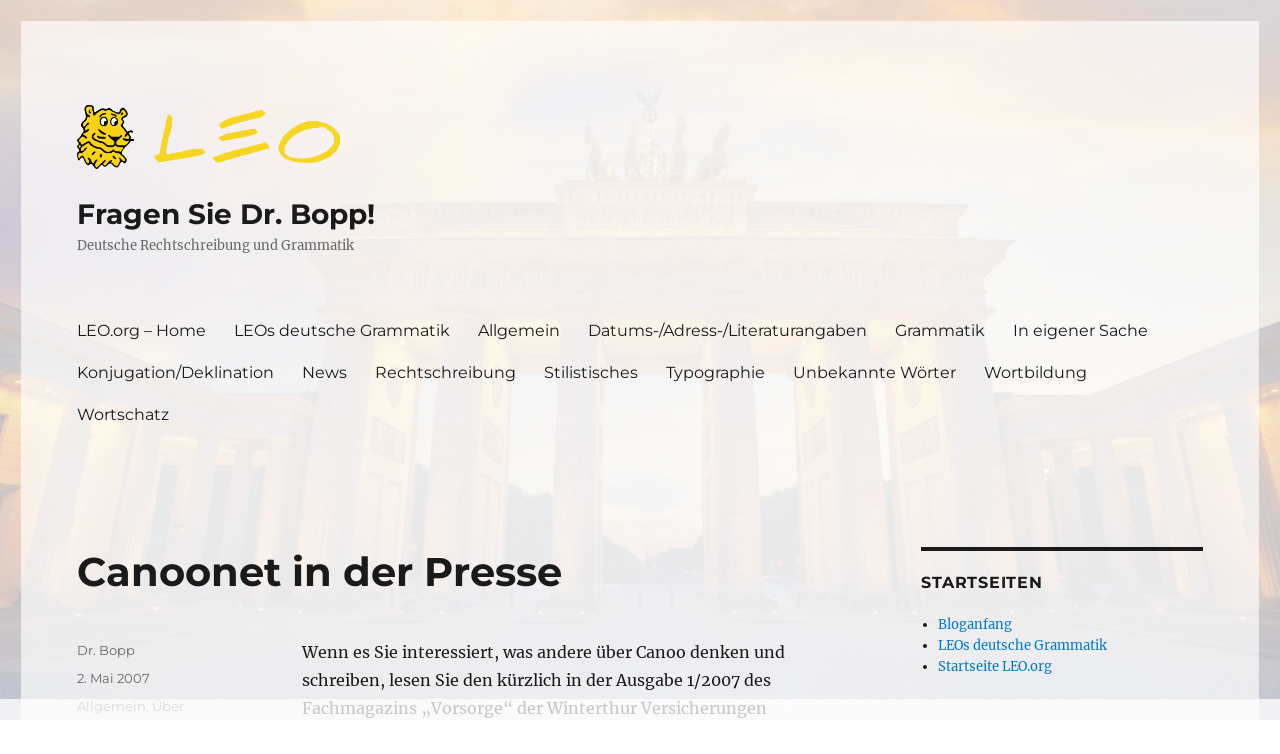

--- FILE ---
content_type: text/html; charset=UTF-8
request_url: https://blog.leo.org/2007/05/02/canoonet-in-der-presse/
body_size: 8710
content:
<!DOCTYPE html>
<html lang="de" class="no-js">
<head>
	<meta charset="UTF-8">
	<meta name="viewport" content="width=device-width, initial-scale=1.0">
	<link rel="profile" href="https://gmpg.org/xfn/11">
		<script>
(function(html){html.className = html.className.replace(/\bno-js\b/,'js')})(document.documentElement);
//# sourceURL=twentysixteen_javascript_detection
</script>
<title>Canoonet in der Presse &#8211; Fragen Sie Dr. Bopp!</title>
<meta name='robots' content='max-image-preview:large' />
<link rel="alternate" type="application/rss+xml" title="Fragen Sie Dr. Bopp! &raquo; Feed" href="https://blog.leo.org/feed/" />
<link rel="alternate" type="application/rss+xml" title="Fragen Sie Dr. Bopp! &raquo; Kommentar-Feed" href="https://blog.leo.org/comments/feed/" />
<link rel="alternate" title="oEmbed (JSON)" type="application/json+oembed" href="https://blog.leo.org/wp-json/oembed/1.0/embed?url=https%3A%2F%2Fblog.leo.org%2F2007%2F05%2F02%2Fcanoonet-in-der-presse%2F" />
<link rel="alternate" title="oEmbed (XML)" type="text/xml+oembed" href="https://blog.leo.org/wp-json/oembed/1.0/embed?url=https%3A%2F%2Fblog.leo.org%2F2007%2F05%2F02%2Fcanoonet-in-der-presse%2F&#038;format=xml" />
<style id='wp-img-auto-sizes-contain-inline-css'>
img:is([sizes=auto i],[sizes^="auto," i]){contain-intrinsic-size:3000px 1500px}
/*# sourceURL=wp-img-auto-sizes-contain-inline-css */
</style>
<style id='wp-emoji-styles-inline-css'>

	img.wp-smiley, img.emoji {
		display: inline !important;
		border: none !important;
		box-shadow: none !important;
		height: 1em !important;
		width: 1em !important;
		margin: 0 0.07em !important;
		vertical-align: -0.1em !important;
		background: none !important;
		padding: 0 !important;
	}
/*# sourceURL=wp-emoji-styles-inline-css */
</style>
<style id='wp-block-library-inline-css'>
:root{--wp-block-synced-color:#7a00df;--wp-block-synced-color--rgb:122,0,223;--wp-bound-block-color:var(--wp-block-synced-color);--wp-editor-canvas-background:#ddd;--wp-admin-theme-color:#007cba;--wp-admin-theme-color--rgb:0,124,186;--wp-admin-theme-color-darker-10:#006ba1;--wp-admin-theme-color-darker-10--rgb:0,107,160.5;--wp-admin-theme-color-darker-20:#005a87;--wp-admin-theme-color-darker-20--rgb:0,90,135;--wp-admin-border-width-focus:2px}@media (min-resolution:192dpi){:root{--wp-admin-border-width-focus:1.5px}}.wp-element-button{cursor:pointer}:root .has-very-light-gray-background-color{background-color:#eee}:root .has-very-dark-gray-background-color{background-color:#313131}:root .has-very-light-gray-color{color:#eee}:root .has-very-dark-gray-color{color:#313131}:root .has-vivid-green-cyan-to-vivid-cyan-blue-gradient-background{background:linear-gradient(135deg,#00d084,#0693e3)}:root .has-purple-crush-gradient-background{background:linear-gradient(135deg,#34e2e4,#4721fb 50%,#ab1dfe)}:root .has-hazy-dawn-gradient-background{background:linear-gradient(135deg,#faaca8,#dad0ec)}:root .has-subdued-olive-gradient-background{background:linear-gradient(135deg,#fafae1,#67a671)}:root .has-atomic-cream-gradient-background{background:linear-gradient(135deg,#fdd79a,#004a59)}:root .has-nightshade-gradient-background{background:linear-gradient(135deg,#330968,#31cdcf)}:root .has-midnight-gradient-background{background:linear-gradient(135deg,#020381,#2874fc)}:root{--wp--preset--font-size--normal:16px;--wp--preset--font-size--huge:42px}.has-regular-font-size{font-size:1em}.has-larger-font-size{font-size:2.625em}.has-normal-font-size{font-size:var(--wp--preset--font-size--normal)}.has-huge-font-size{font-size:var(--wp--preset--font-size--huge)}.has-text-align-center{text-align:center}.has-text-align-left{text-align:left}.has-text-align-right{text-align:right}.has-fit-text{white-space:nowrap!important}#end-resizable-editor-section{display:none}.aligncenter{clear:both}.items-justified-left{justify-content:flex-start}.items-justified-center{justify-content:center}.items-justified-right{justify-content:flex-end}.items-justified-space-between{justify-content:space-between}.screen-reader-text{border:0;clip-path:inset(50%);height:1px;margin:-1px;overflow:hidden;padding:0;position:absolute;width:1px;word-wrap:normal!important}.screen-reader-text:focus{background-color:#ddd;clip-path:none;color:#444;display:block;font-size:1em;height:auto;left:5px;line-height:normal;padding:15px 23px 14px;text-decoration:none;top:5px;width:auto;z-index:100000}html :where(.has-border-color){border-style:solid}html :where([style*=border-top-color]){border-top-style:solid}html :where([style*=border-right-color]){border-right-style:solid}html :where([style*=border-bottom-color]){border-bottom-style:solid}html :where([style*=border-left-color]){border-left-style:solid}html :where([style*=border-width]){border-style:solid}html :where([style*=border-top-width]){border-top-style:solid}html :where([style*=border-right-width]){border-right-style:solid}html :where([style*=border-bottom-width]){border-bottom-style:solid}html :where([style*=border-left-width]){border-left-style:solid}html :where(img[class*=wp-image-]){height:auto;max-width:100%}:where(figure){margin:0 0 1em}html :where(.is-position-sticky){--wp-admin--admin-bar--position-offset:var(--wp-admin--admin-bar--height,0px)}@media screen and (max-width:600px){html :where(.is-position-sticky){--wp-admin--admin-bar--position-offset:0px}}

/*# sourceURL=wp-block-library-inline-css */
</style><style id='global-styles-inline-css'>
:root{--wp--preset--aspect-ratio--square: 1;--wp--preset--aspect-ratio--4-3: 4/3;--wp--preset--aspect-ratio--3-4: 3/4;--wp--preset--aspect-ratio--3-2: 3/2;--wp--preset--aspect-ratio--2-3: 2/3;--wp--preset--aspect-ratio--16-9: 16/9;--wp--preset--aspect-ratio--9-16: 9/16;--wp--preset--color--black: #000000;--wp--preset--color--cyan-bluish-gray: #abb8c3;--wp--preset--color--white: #fff;--wp--preset--color--pale-pink: #f78da7;--wp--preset--color--vivid-red: #cf2e2e;--wp--preset--color--luminous-vivid-orange: #ff6900;--wp--preset--color--luminous-vivid-amber: #fcb900;--wp--preset--color--light-green-cyan: #7bdcb5;--wp--preset--color--vivid-green-cyan: #00d084;--wp--preset--color--pale-cyan-blue: #8ed1fc;--wp--preset--color--vivid-cyan-blue: #0693e3;--wp--preset--color--vivid-purple: #9b51e0;--wp--preset--color--dark-gray: #1a1a1a;--wp--preset--color--medium-gray: #686868;--wp--preset--color--light-gray: #e5e5e5;--wp--preset--color--blue-gray: #4d545c;--wp--preset--color--bright-blue: #007acc;--wp--preset--color--light-blue: #9adffd;--wp--preset--color--dark-brown: #402b30;--wp--preset--color--medium-brown: #774e24;--wp--preset--color--dark-red: #640c1f;--wp--preset--color--bright-red: #ff675f;--wp--preset--color--yellow: #ffef8e;--wp--preset--gradient--vivid-cyan-blue-to-vivid-purple: linear-gradient(135deg,rgb(6,147,227) 0%,rgb(155,81,224) 100%);--wp--preset--gradient--light-green-cyan-to-vivid-green-cyan: linear-gradient(135deg,rgb(122,220,180) 0%,rgb(0,208,130) 100%);--wp--preset--gradient--luminous-vivid-amber-to-luminous-vivid-orange: linear-gradient(135deg,rgb(252,185,0) 0%,rgb(255,105,0) 100%);--wp--preset--gradient--luminous-vivid-orange-to-vivid-red: linear-gradient(135deg,rgb(255,105,0) 0%,rgb(207,46,46) 100%);--wp--preset--gradient--very-light-gray-to-cyan-bluish-gray: linear-gradient(135deg,rgb(238,238,238) 0%,rgb(169,184,195) 100%);--wp--preset--gradient--cool-to-warm-spectrum: linear-gradient(135deg,rgb(74,234,220) 0%,rgb(151,120,209) 20%,rgb(207,42,186) 40%,rgb(238,44,130) 60%,rgb(251,105,98) 80%,rgb(254,248,76) 100%);--wp--preset--gradient--blush-light-purple: linear-gradient(135deg,rgb(255,206,236) 0%,rgb(152,150,240) 100%);--wp--preset--gradient--blush-bordeaux: linear-gradient(135deg,rgb(254,205,165) 0%,rgb(254,45,45) 50%,rgb(107,0,62) 100%);--wp--preset--gradient--luminous-dusk: linear-gradient(135deg,rgb(255,203,112) 0%,rgb(199,81,192) 50%,rgb(65,88,208) 100%);--wp--preset--gradient--pale-ocean: linear-gradient(135deg,rgb(255,245,203) 0%,rgb(182,227,212) 50%,rgb(51,167,181) 100%);--wp--preset--gradient--electric-grass: linear-gradient(135deg,rgb(202,248,128) 0%,rgb(113,206,126) 100%);--wp--preset--gradient--midnight: linear-gradient(135deg,rgb(2,3,129) 0%,rgb(40,116,252) 100%);--wp--preset--font-size--small: 13px;--wp--preset--font-size--medium: 20px;--wp--preset--font-size--large: 36px;--wp--preset--font-size--x-large: 42px;--wp--preset--spacing--20: 0.44rem;--wp--preset--spacing--30: 0.67rem;--wp--preset--spacing--40: 1rem;--wp--preset--spacing--50: 1.5rem;--wp--preset--spacing--60: 2.25rem;--wp--preset--spacing--70: 3.38rem;--wp--preset--spacing--80: 5.06rem;--wp--preset--shadow--natural: 6px 6px 9px rgba(0, 0, 0, 0.2);--wp--preset--shadow--deep: 12px 12px 50px rgba(0, 0, 0, 0.4);--wp--preset--shadow--sharp: 6px 6px 0px rgba(0, 0, 0, 0.2);--wp--preset--shadow--outlined: 6px 6px 0px -3px rgb(255, 255, 255), 6px 6px rgb(0, 0, 0);--wp--preset--shadow--crisp: 6px 6px 0px rgb(0, 0, 0);}:where(.is-layout-flex){gap: 0.5em;}:where(.is-layout-grid){gap: 0.5em;}body .is-layout-flex{display: flex;}.is-layout-flex{flex-wrap: wrap;align-items: center;}.is-layout-flex > :is(*, div){margin: 0;}body .is-layout-grid{display: grid;}.is-layout-grid > :is(*, div){margin: 0;}:where(.wp-block-columns.is-layout-flex){gap: 2em;}:where(.wp-block-columns.is-layout-grid){gap: 2em;}:where(.wp-block-post-template.is-layout-flex){gap: 1.25em;}:where(.wp-block-post-template.is-layout-grid){gap: 1.25em;}.has-black-color{color: var(--wp--preset--color--black) !important;}.has-cyan-bluish-gray-color{color: var(--wp--preset--color--cyan-bluish-gray) !important;}.has-white-color{color: var(--wp--preset--color--white) !important;}.has-pale-pink-color{color: var(--wp--preset--color--pale-pink) !important;}.has-vivid-red-color{color: var(--wp--preset--color--vivid-red) !important;}.has-luminous-vivid-orange-color{color: var(--wp--preset--color--luminous-vivid-orange) !important;}.has-luminous-vivid-amber-color{color: var(--wp--preset--color--luminous-vivid-amber) !important;}.has-light-green-cyan-color{color: var(--wp--preset--color--light-green-cyan) !important;}.has-vivid-green-cyan-color{color: var(--wp--preset--color--vivid-green-cyan) !important;}.has-pale-cyan-blue-color{color: var(--wp--preset--color--pale-cyan-blue) !important;}.has-vivid-cyan-blue-color{color: var(--wp--preset--color--vivid-cyan-blue) !important;}.has-vivid-purple-color{color: var(--wp--preset--color--vivid-purple) !important;}.has-black-background-color{background-color: var(--wp--preset--color--black) !important;}.has-cyan-bluish-gray-background-color{background-color: var(--wp--preset--color--cyan-bluish-gray) !important;}.has-white-background-color{background-color: var(--wp--preset--color--white) !important;}.has-pale-pink-background-color{background-color: var(--wp--preset--color--pale-pink) !important;}.has-vivid-red-background-color{background-color: var(--wp--preset--color--vivid-red) !important;}.has-luminous-vivid-orange-background-color{background-color: var(--wp--preset--color--luminous-vivid-orange) !important;}.has-luminous-vivid-amber-background-color{background-color: var(--wp--preset--color--luminous-vivid-amber) !important;}.has-light-green-cyan-background-color{background-color: var(--wp--preset--color--light-green-cyan) !important;}.has-vivid-green-cyan-background-color{background-color: var(--wp--preset--color--vivid-green-cyan) !important;}.has-pale-cyan-blue-background-color{background-color: var(--wp--preset--color--pale-cyan-blue) !important;}.has-vivid-cyan-blue-background-color{background-color: var(--wp--preset--color--vivid-cyan-blue) !important;}.has-vivid-purple-background-color{background-color: var(--wp--preset--color--vivid-purple) !important;}.has-black-border-color{border-color: var(--wp--preset--color--black) !important;}.has-cyan-bluish-gray-border-color{border-color: var(--wp--preset--color--cyan-bluish-gray) !important;}.has-white-border-color{border-color: var(--wp--preset--color--white) !important;}.has-pale-pink-border-color{border-color: var(--wp--preset--color--pale-pink) !important;}.has-vivid-red-border-color{border-color: var(--wp--preset--color--vivid-red) !important;}.has-luminous-vivid-orange-border-color{border-color: var(--wp--preset--color--luminous-vivid-orange) !important;}.has-luminous-vivid-amber-border-color{border-color: var(--wp--preset--color--luminous-vivid-amber) !important;}.has-light-green-cyan-border-color{border-color: var(--wp--preset--color--light-green-cyan) !important;}.has-vivid-green-cyan-border-color{border-color: var(--wp--preset--color--vivid-green-cyan) !important;}.has-pale-cyan-blue-border-color{border-color: var(--wp--preset--color--pale-cyan-blue) !important;}.has-vivid-cyan-blue-border-color{border-color: var(--wp--preset--color--vivid-cyan-blue) !important;}.has-vivid-purple-border-color{border-color: var(--wp--preset--color--vivid-purple) !important;}.has-vivid-cyan-blue-to-vivid-purple-gradient-background{background: var(--wp--preset--gradient--vivid-cyan-blue-to-vivid-purple) !important;}.has-light-green-cyan-to-vivid-green-cyan-gradient-background{background: var(--wp--preset--gradient--light-green-cyan-to-vivid-green-cyan) !important;}.has-luminous-vivid-amber-to-luminous-vivid-orange-gradient-background{background: var(--wp--preset--gradient--luminous-vivid-amber-to-luminous-vivid-orange) !important;}.has-luminous-vivid-orange-to-vivid-red-gradient-background{background: var(--wp--preset--gradient--luminous-vivid-orange-to-vivid-red) !important;}.has-very-light-gray-to-cyan-bluish-gray-gradient-background{background: var(--wp--preset--gradient--very-light-gray-to-cyan-bluish-gray) !important;}.has-cool-to-warm-spectrum-gradient-background{background: var(--wp--preset--gradient--cool-to-warm-spectrum) !important;}.has-blush-light-purple-gradient-background{background: var(--wp--preset--gradient--blush-light-purple) !important;}.has-blush-bordeaux-gradient-background{background: var(--wp--preset--gradient--blush-bordeaux) !important;}.has-luminous-dusk-gradient-background{background: var(--wp--preset--gradient--luminous-dusk) !important;}.has-pale-ocean-gradient-background{background: var(--wp--preset--gradient--pale-ocean) !important;}.has-electric-grass-gradient-background{background: var(--wp--preset--gradient--electric-grass) !important;}.has-midnight-gradient-background{background: var(--wp--preset--gradient--midnight) !important;}.has-small-font-size{font-size: var(--wp--preset--font-size--small) !important;}.has-medium-font-size{font-size: var(--wp--preset--font-size--medium) !important;}.has-large-font-size{font-size: var(--wp--preset--font-size--large) !important;}.has-x-large-font-size{font-size: var(--wp--preset--font-size--x-large) !important;}
/*# sourceURL=global-styles-inline-css */
</style>

<style id='classic-theme-styles-inline-css'>
/*! This file is auto-generated */
.wp-block-button__link{color:#fff;background-color:#32373c;border-radius:9999px;box-shadow:none;text-decoration:none;padding:calc(.667em + 2px) calc(1.333em + 2px);font-size:1.125em}.wp-block-file__button{background:#32373c;color:#fff;text-decoration:none}
/*# sourceURL=/wp-includes/css/classic-themes.min.css */
</style>
<link rel='stylesheet' id='bsearch-style-css' href='https://blog.leo.org/wp-content/plugins/better-search/includes/css/bsearch-styles.min.css?ver=4.2.2' media='all' />
<style id='bsearch-custom-style-inline-css'>
.bsearch_highlight {
    background: #494904;
}
/*# sourceURL=bsearch-custom-style-inline-css */
</style>
<link rel='stylesheet' id='twentysixteen-fonts-css' href='https://blog.leo.org/wp-content/themes/twentysixteen/fonts/merriweather-plus-montserrat-plus-inconsolata.css?ver=20230328' media='all' />
<link rel='stylesheet' id='genericons-css' href='https://blog.leo.org/wp-content/themes/twentysixteen/genericons/genericons.css?ver=20251101' media='all' />
<link rel='stylesheet' id='twentysixteen-style-css' href='https://blog.leo.org/wp-content/themes/twentysixteen-child/style.css?ver=20251202' media='all' />
<link rel='stylesheet' id='twentysixteen-block-style-css' href='https://blog.leo.org/wp-content/themes/twentysixteen/css/blocks.css?ver=20240817' media='all' />
<link rel='stylesheet' id='taxopress-frontend-css-css' href='https://blog.leo.org/wp-content/plugins/simple-tags/assets/frontend/css/frontend.css?ver=3.43.0' media='all' />
<script src="https://blog.leo.org/wp-includes/js/jquery/jquery.min.js?ver=3.7.1" id="jquery-core-js"></script>
<script src="https://blog.leo.org/wp-includes/js/jquery/jquery-migrate.min.js?ver=3.4.1" id="jquery-migrate-js"></script>
<script id="twentysixteen-script-js-extra">
var screenReaderText = {"expand":"Untermen\u00fc \u00f6ffnen","collapse":"Untermen\u00fc schlie\u00dfen"};
//# sourceURL=twentysixteen-script-js-extra
</script>
<script src="https://blog.leo.org/wp-content/themes/twentysixteen/js/functions.js?ver=20230629" id="twentysixteen-script-js" defer data-wp-strategy="defer"></script>
<script src="https://blog.leo.org/wp-content/plugins/simple-tags/assets/frontend/js/frontend.js?ver=3.43.0" id="taxopress-frontend-js-js"></script>
<link rel="https://api.w.org/" href="https://blog.leo.org/wp-json/" /><link rel="alternate" title="JSON" type="application/json" href="https://blog.leo.org/wp-json/wp/v2/posts/61" /><link rel="EditURI" type="application/rsd+xml" title="RSD" href="https://blog.leo.org/xmlrpc.php?rsd" />
<meta name="generator" content="WordPress 6.9" />
<link rel="canonical" href="https://blog.leo.org/2007/05/02/canoonet-in-der-presse/" />
<link rel='shortlink' href='https://blog.leo.org/?p=61' />
<link rel="icon" href="https://blog.leo.org/wp-content/uploads/2020/07/cropped-leo_logo-1-32x32.png" sizes="32x32" />
<link rel="icon" href="https://blog.leo.org/wp-content/uploads/2020/07/cropped-leo_logo-1-192x192.png" sizes="192x192" />
<link rel="apple-touch-icon" href="https://blog.leo.org/wp-content/uploads/2020/07/cropped-leo_logo-1-180x180.png" />
<meta name="msapplication-TileImage" content="https://blog.leo.org/wp-content/uploads/2020/07/cropped-leo_logo-1-270x270.png" />
		<style id="wp-custom-css">
			
@media screen and (min-width: 56.875em) {
	.mobile-only {
		display: none;
	}
}
		</style>
		</head>

<body class="wp-singular post-template-default single single-post postid-61 single-format-standard wp-embed-responsive wp-theme-twentysixteen wp-child-theme-twentysixteen-child">
<div id="page" class="site">
	<div class="site-inner">
		<a class="skip-link screen-reader-text" href="#content">
			Zum Inhalt springen		</a>

		<header id="masthead" class="site-header">
			<div class="site-header-main">
				<div class="site-branding">
											<p class="site-title"><a href="https://blog.leo.org/" rel="home" >Fragen Sie Dr. Bopp!</a></p>
												<p class="site-description">Deutsche Rechtschreibung und Grammatik</p>
									</div><!-- .site-branding -->

									<button id="menu-toggle" class="menu-toggle">Menü</button>

					<div id="site-header-menu" class="site-header-menu">
													<nav id="site-navigation" class="main-navigation" aria-label="Primäres Menü">
								<div class="menu-primaermenue-container"><ul id="menu-primaermenue" class="primary-menu"><li id="menu-item-23097" class="menu-item menu-item-type-custom menu-item-object-custom menu-item-23097"><a href="https://www.leo.org">LEO.org &#8211; Home</a></li>
<li id="menu-item-23098" class="menu-item menu-item-type-custom menu-item-object-custom menu-item-23098"><a href="https://dict.leo.org/grammatik/deutsch/grammar.xml?lang=de">LEOs deutsche Grammatik</a></li>
<li id="menu-item-23504" class="mobile-only menu-item menu-item-type-custom menu-item-object-custom menu-item-23504"><a href="/#search-3">Zur Suche</a></li>
<li id="menu-item-25777" class="menu-item menu-item-type-taxonomy menu-item-object-category current-post-ancestor current-menu-parent current-post-parent menu-item-25777"><a href="https://blog.leo.org/category/allgemein/">Allgemein</a></li>
<li id="menu-item-25778" class="menu-item menu-item-type-taxonomy menu-item-object-category menu-item-25778"><a href="https://blog.leo.org/category/datums-adress-literaturangaben/">Datums-/Adress-/Literaturangaben</a></li>
<li id="menu-item-25779" class="menu-item menu-item-type-taxonomy menu-item-object-category menu-item-25779"><a href="https://blog.leo.org/category/grammatik/">Grammatik</a></li>
<li id="menu-item-25780" class="menu-item menu-item-type-taxonomy menu-item-object-category menu-item-25780"><a href="https://blog.leo.org/category/in-eigener-sache/">In eigener Sache</a></li>
<li id="menu-item-25781" class="menu-item menu-item-type-taxonomy menu-item-object-category menu-item-25781"><a href="https://blog.leo.org/category/konjugationdeklination/">Konjugation/Deklination</a></li>
<li id="menu-item-25782" class="menu-item menu-item-type-taxonomy menu-item-object-category menu-item-25782"><a href="https://blog.leo.org/category/news/">News</a></li>
<li id="menu-item-25783" class="menu-item menu-item-type-taxonomy menu-item-object-category menu-item-25783"><a href="https://blog.leo.org/category/rechtschreibung/">Rechtschreibung</a></li>
<li id="menu-item-25784" class="menu-item menu-item-type-taxonomy menu-item-object-category menu-item-25784"><a href="https://blog.leo.org/category/stilistisches/">Stilistisches</a></li>
<li id="menu-item-25785" class="menu-item menu-item-type-taxonomy menu-item-object-category menu-item-25785"><a href="https://blog.leo.org/category/typographie/">Typographie</a></li>
<li id="menu-item-25787" class="menu-item menu-item-type-taxonomy menu-item-object-category menu-item-25787"><a href="https://blog.leo.org/category/unbekannte-worter/">Unbekannte Wörter</a></li>
<li id="menu-item-25788" class="menu-item menu-item-type-taxonomy menu-item-object-category menu-item-25788"><a href="https://blog.leo.org/category/wortbildung/">Wortbildung</a></li>
<li id="menu-item-25789" class="menu-item menu-item-type-taxonomy menu-item-object-category menu-item-25789"><a href="https://blog.leo.org/category/wortschatz/">Wortschatz</a></li>
</ul></div>							</nav><!-- .main-navigation -->
						
													<nav id="social-navigation" class="social-navigation" aria-label="Social-Links-Menü">
								<div class="menu-socialmediamenu-container"><ul id="menu-socialmediamenu" class="social-links-menu"><li id="menu-item-23100" class="menu-item menu-item-type-custom menu-item-object-custom menu-item-23100"><a href="https://www.facebook.com/dict.leo.org"><span class="screen-reader-text">LEO@Facebook</span></a></li>
<li id="menu-item-27715" class="menu-item menu-item-type-custom menu-item-object-custom menu-item-27715"><a href="https://www.instagram.com/leo_org_ihr_sprachangebot/"><span class="screen-reader-text">LEO@Instagram</span></a></li>
</ul></div>							</nav><!-- .social-navigation -->
											</div><!-- .site-header-menu -->
							</div><!-- .site-header-main -->

											<div class="header-image">
					<a href="https://blog.leo.org/" rel="home" >
						<img src="https://blog.leo.org/wp-content/uploads/2020/07/leo_logo.png" width="500" height="122" alt="Fragen Sie Dr. Bopp!" sizes="(max-width: 709px) 85vw, (max-width: 909px) 81vw, (max-width: 1362px) 88vw, 1200px" srcset="https://blog.leo.org/wp-content/uploads/2020/07/leo_logo.png 500w, https://blog.leo.org/wp-content/uploads/2020/07/leo_logo-300x73.png 300w" decoding="async" fetchpriority="high" />					</a>
				</div><!-- .header-image -->
					</header><!-- .site-header -->

		<div id="content" class="site-content">

<div id="primary" class="content-area">
	<main id="main" class="site-main">
		
<article id="post-61" class="post-61 post type-post status-publish format-standard hentry category-allgemein category-uber-canoonet tag-canoonet">
	<header class="entry-header">
		<h1 class="entry-title">Canoonet in der Presse</h1>	</header><!-- .entry-header -->

	
	
	<div class="entry-content">
		<p>Wenn es Sie interessiert, was andere über Canoo denken und schreiben, lesen Sie den kürzlich in der Ausgabe 1/2007 des Fachmagazins &#8222;Vorsorge&#8220; der Winterthur Versicherungen erschienenen Artikel über Canoo.</p>
	</div><!-- .entry-content -->

	<footer class="entry-footer">
		<span class="byline"><span class="screen-reader-text">Autor </span><span class="author vcard"><a class="url fn n" href="https://blog.leo.org/author/stephan/">Dr. Bopp</a></span></span><span class="posted-on"><span class="screen-reader-text">Veröffentlicht am </span><a href="https://blog.leo.org/2007/05/02/canoonet-in-der-presse/" rel="bookmark"><time class="entry-date published" datetime="2007-05-02T11:53:56+01:00">2. Mai 2007</time><time class="updated" datetime="2019-06-12T08:44:10+01:00">12. Juni 2019</time></a></span><span class="cat-links"><span class="screen-reader-text">Kategorien </span><a href="https://blog.leo.org/category/allgemein/" rel="category tag">Allgemein</a>, <a href="https://blog.leo.org/category/uber-canoonet/" rel="category tag">Über Canoonet</a></span><span class="tags-links"><span class="screen-reader-text">Schlagwörter </span><a href="https://blog.leo.org/tag/canoonet/" rel="tag">canoonet</a></span>			</footer><!-- .entry-footer -->
</article><!-- #post-61 -->

	<nav class="navigation post-navigation" aria-label="Beiträge">
		<h2 class="screen-reader-text">Beitragsnavigation</h2>
		<div class="nav-links"><div class="nav-previous"><a href="https://blog.leo.org/2007/05/01/altersgelder/" rel="prev"><span class="meta-nav" aria-hidden="true">Zurück</span> <span class="screen-reader-text">Vorheriger Beitrag:</span> <span class="post-title">Altersgelder</span></a></div><div class="nav-next"><a href="https://blog.leo.org/2007/05/07/gefolgt-von/" rel="next"><span class="meta-nav" aria-hidden="true">Weiter</span> <span class="screen-reader-text">Nächster Beitrag:</span> <span class="post-title">gefolgt von</span></a></div></div>
	</nav>
	</main><!-- .site-main -->

	
</div><!-- .content-area -->


	<aside id="secondary" class="sidebar widget-area">
		<section id="linkcat-130" class="widget widget_links"><h2 class="widget-title">Startseiten</h2>
	<ul class='xoxo blogroll'>
<li><a href="https://blog.leo.org/" title="Aktuellster Blogeintrag">Bloganfang</a></li>
<li><a href="https://dict.leo.org/grammatik/deutsch/grammar.xml" title="Deutsche Grammatik und Rechtschreibung">LEOs deutsche Grammatik</a></li>
<li><a href="https://www.leo.org/englisch-deutsch" title="Startseite LEO.org">Startseite LEO.org</a></li>

	</ul>
</section>
<section id="pages-2" class="widget widget_pages"><h2 class="widget-title">Informationen</h2><nav aria-label="Informationen">
			<ul>
				<li class="page_item page-item-5"><a href="https://blog.leo.org/feedback/">Fragen und Kommentare</a></li>
<li class="page_item page-item-237"><a href="https://blog.leo.org/wer-ist-dr-bopp/">Wer ist Dr. Bopp?</a></li>
			</ul>

			</nav></section><section id="search-3" class="widget widget_search"><h2 class="widget-title">Suche im Blog</h2>
<form role="search" method="get" class="search-form" action="https://blog.leo.org/">
	<label>
		<span class="screen-reader-text">
			Suche nach:		</span>
		<input type="search" class="search-field" placeholder="Suchen …" value="" name="s" />
	</label>
	<button type="submit" class="search-submit"><span class="screen-reader-text">
		Suchen	</span></button>
</form>
</section><section id="categories-220656111" class="widget widget_categories"><h2 class="widget-title">Kategorien</h2><nav aria-label="Kategorien">
			<ul>
					<li class="cat-item cat-item-1"><a href="https://blog.leo.org/category/allgemein/">Allgemein</a>
</li>
	<li class="cat-item cat-item-6"><a href="https://blog.leo.org/category/datums-adress-literaturangaben/">Datums-/Adress-/Literaturangaben</a>
</li>
	<li class="cat-item cat-item-15"><a href="https://blog.leo.org/category/grammatik/">Grammatik</a>
</li>
	<li class="cat-item cat-item-131"><a href="https://blog.leo.org/category/in-eigener-sache/">In eigener Sache</a>
</li>
	<li class="cat-item cat-item-9"><a href="https://blog.leo.org/category/konjugationdeklination/">Konjugation/Deklination</a>
</li>
	<li class="cat-item cat-item-18"><a href="https://blog.leo.org/category/news/">News</a>
</li>
	<li class="cat-item cat-item-16"><a href="https://blog.leo.org/category/rechtschreibung/">Rechtschreibung</a>
</li>
	<li class="cat-item cat-item-5"><a href="https://blog.leo.org/category/stilistisches/">Stilistisches</a>
</li>
	<li class="cat-item cat-item-19"><a href="https://blog.leo.org/category/typographie/">Typographie</a>
</li>
	<li class="cat-item cat-item-17"><a href="https://blog.leo.org/category/uber-canoonet/">Über Canoonet</a>
</li>
	<li class="cat-item cat-item-12"><a href="https://blog.leo.org/category/unbekannte-worter/">Unbekannte Wörter</a>
</li>
	<li class="cat-item cat-item-14"><a href="https://blog.leo.org/category/wortbildung/">Wortbildung</a>
</li>
	<li class="cat-item cat-item-10"><a href="https://blog.leo.org/category/wortschatz/">Wortschatz</a>
</li>
			</ul>

			</nav></section><section id="meta-2" class="widget widget_meta"><h2 class="widget-title">Meta</h2><nav aria-label="Meta">
		<ul>
						<li><a href="https://blog.leo.org/wp-login.php">Anmelden</a></li>
			<li><a href="https://blog.leo.org/feed/">Feed der Einträge</a></li>
			<li><a href="https://blog.leo.org/comments/feed/">Kommentar-Feed</a></li>

			<li><a href="https://de.wordpress.org/">WordPress.org</a></li>
		</ul>

		</nav></section>	</aside><!-- .sidebar .widget-area -->

		</div><!-- .site-content -->

		<footer id="colophon" class="site-footer" role="contentinfo">
							<nav class="main-navigation" role="navigation" aria-label="Primäres Footer-Menü">
					<div class="menu-primaermenue-container"><ul id="menu-primaermenue-1" class="primary-menu"><li class="menu-item menu-item-type-custom menu-item-object-custom menu-item-23097"><a href="https://www.leo.org">LEO.org &#8211; Home</a></li>
<li class="menu-item menu-item-type-custom menu-item-object-custom menu-item-23098"><a href="https://dict.leo.org/grammatik/deutsch/grammar.xml?lang=de">LEOs deutsche Grammatik</a></li>
<li class="mobile-only menu-item menu-item-type-custom menu-item-object-custom menu-item-23504"><a href="/#search-3">Zur Suche</a></li>
<li class="menu-item menu-item-type-taxonomy menu-item-object-category current-post-ancestor current-menu-parent current-post-parent menu-item-25777"><a href="https://blog.leo.org/category/allgemein/">Allgemein</a></li>
<li class="menu-item menu-item-type-taxonomy menu-item-object-category menu-item-25778"><a href="https://blog.leo.org/category/datums-adress-literaturangaben/">Datums-/Adress-/Literaturangaben</a></li>
<li class="menu-item menu-item-type-taxonomy menu-item-object-category menu-item-25779"><a href="https://blog.leo.org/category/grammatik/">Grammatik</a></li>
<li class="menu-item menu-item-type-taxonomy menu-item-object-category menu-item-25780"><a href="https://blog.leo.org/category/in-eigener-sache/">In eigener Sache</a></li>
<li class="menu-item menu-item-type-taxonomy menu-item-object-category menu-item-25781"><a href="https://blog.leo.org/category/konjugationdeklination/">Konjugation/Deklination</a></li>
<li class="menu-item menu-item-type-taxonomy menu-item-object-category menu-item-25782"><a href="https://blog.leo.org/category/news/">News</a></li>
<li class="menu-item menu-item-type-taxonomy menu-item-object-category menu-item-25783"><a href="https://blog.leo.org/category/rechtschreibung/">Rechtschreibung</a></li>
<li class="menu-item menu-item-type-taxonomy menu-item-object-category menu-item-25784"><a href="https://blog.leo.org/category/stilistisches/">Stilistisches</a></li>
<li class="menu-item menu-item-type-taxonomy menu-item-object-category menu-item-25785"><a href="https://blog.leo.org/category/typographie/">Typographie</a></li>
<li class="menu-item menu-item-type-taxonomy menu-item-object-category menu-item-25787"><a href="https://blog.leo.org/category/unbekannte-worter/">Unbekannte Wörter</a></li>
<li class="menu-item menu-item-type-taxonomy menu-item-object-category menu-item-25788"><a href="https://blog.leo.org/category/wortbildung/">Wortbildung</a></li>
<li class="menu-item menu-item-type-taxonomy menu-item-object-category menu-item-25789"><a href="https://blog.leo.org/category/wortschatz/">Wortschatz</a></li>
</ul></div>				</nav><!-- .main-navigation -->
			
							<nav class="social-navigation" role="navigation" aria-label="Footer-Social-Links-Menü">
					<div class="menu-socialmediamenu-container"><ul id="menu-socialmediamenu-1" class="social-links-menu"><li class="menu-item menu-item-type-custom menu-item-object-custom menu-item-23100"><a href="https://www.facebook.com/dict.leo.org"><span class="screen-reader-text">LEO@Facebook</span></a></li>
<li class="menu-item menu-item-type-custom menu-item-object-custom menu-item-27715"><a href="https://www.instagram.com/leo_org_ihr_sprachangebot/"><span class="screen-reader-text">LEO@Instagram</span></a></li>
</ul></div>				</nav><!-- .social-navigation -->
			
			<div class="site-info">
								<span class="site-title"><a href="https://blog.leo.org/" rel="home">Fragen Sie Dr. Bopp!</a></span>
								<a href="https://de.wordpress.org/" class="imprint">
					Mit Stolz präsentiert von WordPress				</a>
			</div><!-- .site-info -->
		</footer><!-- .site-footer -->
	</div><!-- .site-inner -->

	<!-- Adnexus halfpage -->
	<!-- <div data-dz-ui="adv-halfpage">
		<h5 class="gray p-v">
			<a href="https://www.advertising.de/leistungen/display/leo-org-display-advertising.html" target="_blank" rel="nofollow noopener">
				Werbung
			</a>
		</h5>
		<div id="adv-halfpage">
			<script type="text/javascript" src="https://tdict.leo.org/js/dist/modern/blog.webpack.js"> </script>
			<script type="text/javascript">
				window.dzConfigure = window.dzConfigure || [];
				window.dzConfigure.push(function(Conf) {
					Conf.bidheadSiteArea = 'BLOG';
				});
				window.leoBidhead.setActive('halfpage', true);
			</script>
		</div>
	</div>-->
</div><!-- .site -->

<script type="speculationrules">
{"prefetch":[{"source":"document","where":{"and":[{"href_matches":"/*"},{"not":{"href_matches":["/wp-*.php","/wp-admin/*","/wp-content/uploads/*","/wp-content/*","/wp-content/plugins/*","/wp-content/themes/twentysixteen-child/*","/wp-content/themes/twentysixteen/*","/*\\?(.+)"]}},{"not":{"selector_matches":"a[rel~=\"nofollow\"]"}},{"not":{"selector_matches":".no-prefetch, .no-prefetch a"}}]},"eagerness":"conservative"}]}
</script>
<script id="wp-emoji-settings" type="application/json">
{"baseUrl":"https://s.w.org/images/core/emoji/17.0.2/72x72/","ext":".png","svgUrl":"https://s.w.org/images/core/emoji/17.0.2/svg/","svgExt":".svg","source":{"concatemoji":"https://blog.leo.org/wp-includes/js/wp-emoji-release.min.js?ver=6.9"}}
</script>
<script type="module">
/*! This file is auto-generated */
const a=JSON.parse(document.getElementById("wp-emoji-settings").textContent),o=(window._wpemojiSettings=a,"wpEmojiSettingsSupports"),s=["flag","emoji"];function i(e){try{var t={supportTests:e,timestamp:(new Date).valueOf()};sessionStorage.setItem(o,JSON.stringify(t))}catch(e){}}function c(e,t,n){e.clearRect(0,0,e.canvas.width,e.canvas.height),e.fillText(t,0,0);t=new Uint32Array(e.getImageData(0,0,e.canvas.width,e.canvas.height).data);e.clearRect(0,0,e.canvas.width,e.canvas.height),e.fillText(n,0,0);const a=new Uint32Array(e.getImageData(0,0,e.canvas.width,e.canvas.height).data);return t.every((e,t)=>e===a[t])}function p(e,t){e.clearRect(0,0,e.canvas.width,e.canvas.height),e.fillText(t,0,0);var n=e.getImageData(16,16,1,1);for(let e=0;e<n.data.length;e++)if(0!==n.data[e])return!1;return!0}function u(e,t,n,a){switch(t){case"flag":return n(e,"\ud83c\udff3\ufe0f\u200d\u26a7\ufe0f","\ud83c\udff3\ufe0f\u200b\u26a7\ufe0f")?!1:!n(e,"\ud83c\udde8\ud83c\uddf6","\ud83c\udde8\u200b\ud83c\uddf6")&&!n(e,"\ud83c\udff4\udb40\udc67\udb40\udc62\udb40\udc65\udb40\udc6e\udb40\udc67\udb40\udc7f","\ud83c\udff4\u200b\udb40\udc67\u200b\udb40\udc62\u200b\udb40\udc65\u200b\udb40\udc6e\u200b\udb40\udc67\u200b\udb40\udc7f");case"emoji":return!a(e,"\ud83e\u1fac8")}return!1}function f(e,t,n,a){let r;const o=(r="undefined"!=typeof WorkerGlobalScope&&self instanceof WorkerGlobalScope?new OffscreenCanvas(300,150):document.createElement("canvas")).getContext("2d",{willReadFrequently:!0}),s=(o.textBaseline="top",o.font="600 32px Arial",{});return e.forEach(e=>{s[e]=t(o,e,n,a)}),s}function r(e){var t=document.createElement("script");t.src=e,t.defer=!0,document.head.appendChild(t)}a.supports={everything:!0,everythingExceptFlag:!0},new Promise(t=>{let n=function(){try{var e=JSON.parse(sessionStorage.getItem(o));if("object"==typeof e&&"number"==typeof e.timestamp&&(new Date).valueOf()<e.timestamp+604800&&"object"==typeof e.supportTests)return e.supportTests}catch(e){}return null}();if(!n){if("undefined"!=typeof Worker&&"undefined"!=typeof OffscreenCanvas&&"undefined"!=typeof URL&&URL.createObjectURL&&"undefined"!=typeof Blob)try{var e="postMessage("+f.toString()+"("+[JSON.stringify(s),u.toString(),c.toString(),p.toString()].join(",")+"));",a=new Blob([e],{type:"text/javascript"});const r=new Worker(URL.createObjectURL(a),{name:"wpTestEmojiSupports"});return void(r.onmessage=e=>{i(n=e.data),r.terminate(),t(n)})}catch(e){}i(n=f(s,u,c,p))}t(n)}).then(e=>{for(const n in e)a.supports[n]=e[n],a.supports.everything=a.supports.everything&&a.supports[n],"flag"!==n&&(a.supports.everythingExceptFlag=a.supports.everythingExceptFlag&&a.supports[n]);var t;a.supports.everythingExceptFlag=a.supports.everythingExceptFlag&&!a.supports.flag,a.supports.everything||((t=a.source||{}).concatemoji?r(t.concatemoji):t.wpemoji&&t.twemoji&&(r(t.twemoji),r(t.wpemoji)))});
//# sourceURL=https://blog.leo.org/wp-includes/js/wp-emoji-loader.min.js
</script>
</body>
</html>


--- FILE ---
content_type: text/css
request_url: https://blog.leo.org/wp-content/themes/twentysixteen-child/style.css?ver=20251202
body_size: 432
content:
/*
Theme Name: Twenty Sixteen - LEO Edition
Description: LEOs Edition of the standard Twenty Sixteen Theme
Author: Martin Riethmayer
Author URI: https://www.leo.org
Template: twentysixteen
Version: 1.1.3
*/
@import url("../twentysixteen/style.css");

html {
    background: url(https://dict.leo.org/img/background/ING_18941_28752.jpg) no-repeat fixed center;
    background-size: cover;
}

body {
    background: rgba(255, 255, 255, 0.75);
}

header#masthead {
	display: grid;
}

header#masthead .site-header-main {
	grid-row: 2;
}

header#masthead .header-image {
	margin: 0!important;
}

header#masthead .header-image > a > img {
	max-height: 64px;
	width: auto;
}

div#page {
	background: rgba(255, 255, 255, 0.65);
}

div#page blockquote {
	margin-left: 1.4em!important;
	font-size: 90%;
	font-style: normal;
	border-left: none;
}

div#page blockquote em {
	font-style: italic;
}

@media screen and (min-width: 56.875em) {
	.mobile-only {
		display: none;
	}
}

@media screen and (max-width: 827px) {
	[data-dz-ui="adv-halfpage"] {
		display: none;
	}
}

/*
@media screen and (min-width: 828px) {
	#page {
		display: grid;
		grid-template-columns: auto 320px;
	}
	
	[data-dz-ui="adv-halfpage"] {
		margin-left: 20px;
	}
	
	#adv-halfpage {
		position: sticky;
		top: 27px;
	}
}
*/
